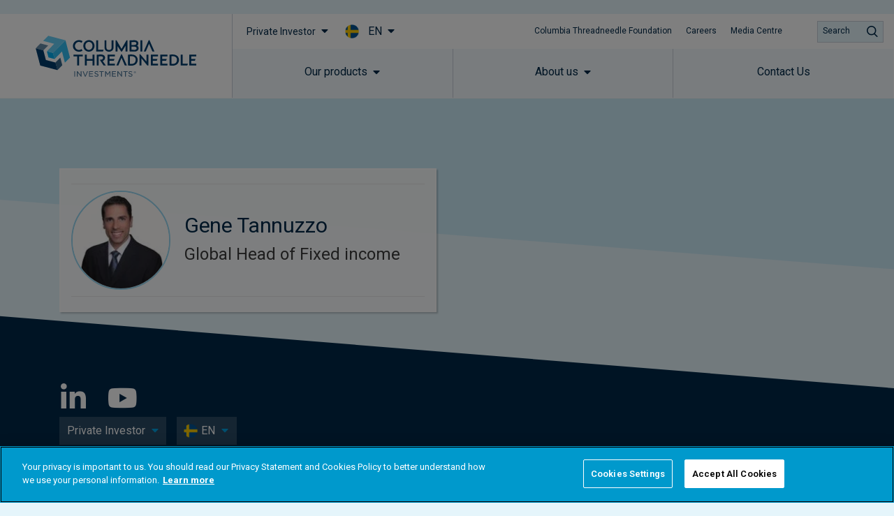

--- FILE ---
content_type: text/css
request_url: https://www.columbiathreadneedle.com/en/se/private/wp-content/plugins/media-library-organizer-pro/addons/exif/assets/css/frontend.css?ver=1.4.3
body_size: -50
content:
ul.media-library-organizer-exif{display:block;list-style:none;margin:0;padding:10px 0 0 0}ul.media-library-organizer-exif li{display:block;list-style:none;margin:0;padding:0 0 5px 30px;text-align:left;font-size:16px}ul.media-library-organizer-exif li.author{background:url(../images/author.svg) 0 50% no-repeat;background-size:24px 24px}ul.media-library-organizer-exif li.aperture{background:url(../images/aperture.svg) 0 50% no-repeat;background-size:24px 24px}ul.media-library-organizer-exif li.camera-make{background:url(../images/camera.svg) 0 50% no-repeat;background-size:24px 24px}ul.media-library-organizer-exif li.comments{background:url(../images/comments.svg) 0 50% no-repeat;background-size:24px 24px}ul.media-library-organizer-exif li.created-timestamp{background:url(../images/created-timestamp.svg) 0 50% no-repeat;background-size:24px 24px}ul.media-library-organizer-exif li.description{background:url(../images/description.svg) 0 50% no-repeat;background-size:24px 24px}ul.media-library-organizer-exif li.focal-length{background:url(../images/focal-length.svg) 0 50% no-repeat;background-size:24px 24px}ul.media-library-organizer-exif li.flash{background:url(../images/flash.svg) 0 50% no-repeat;background-size:24px 24px}ul.media-library-organizer-exif li.iso{background:url(../images/iso.svg) 0 50% no-repeat;background-size:24px 24px}ul.media-library-organizer-exif li.latitude{background:url(../images/latitude.svg) 0 50% no-repeat;background-size:24px 24px}ul.media-library-organizer-exif li.metering-mode{background:url(../images/metering-mode.svg) 0 50% no-repeat;background-size:24px 24px}ul.media-library-organizer-exif li.orientation{background:url(../images/orientation.svg) 0 50% no-repeat;background-size:24px 24px}ul.media-library-organizer-exif li.shutter-speed{background:url(../images/shutter-speed.svg) 0 50% no-repeat;background-size:24px 24px}ul.media-library-organizer-exif li.title{background:url(../images/title.svg) 0 50% no-repeat;background-size:24px 24px}ul.media-library-organizer-exif li.white-balance{background:url(../images/white-balance.svg) 0 50% no-repeat;background-size:24px 24px}
